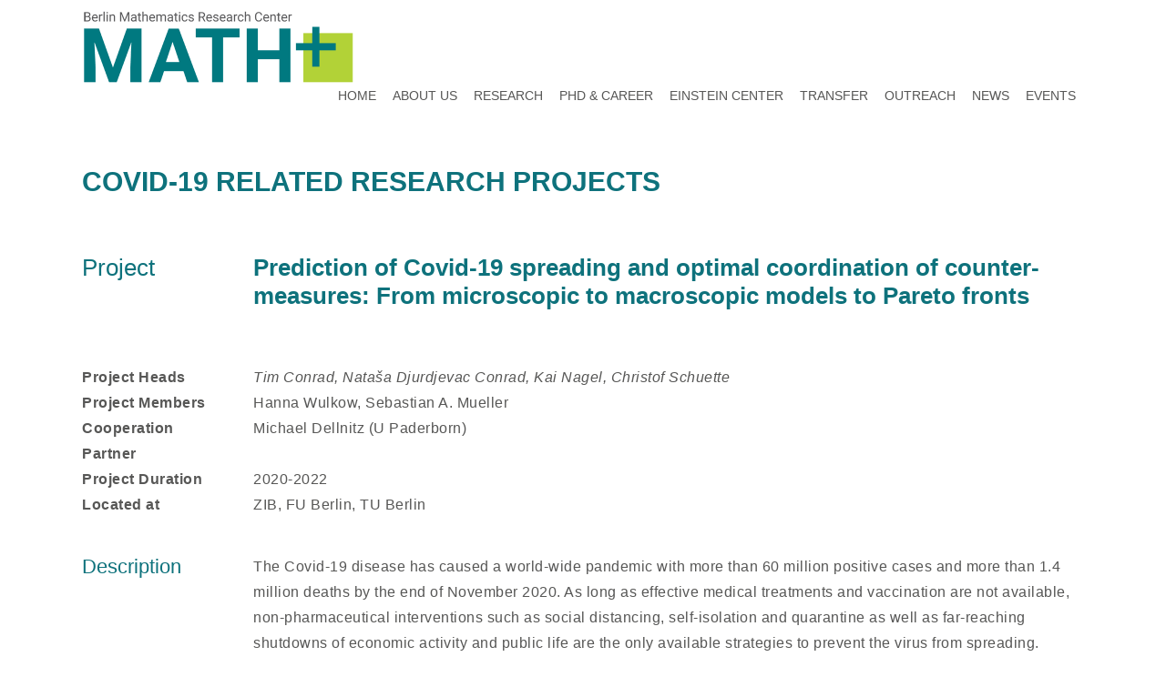

--- FILE ---
content_type: text/html; charset=UTF-8
request_url: https://mathplus.de/news/covid-19-related-research/prediction-spreading-counter-measures/
body_size: 12195
content:
<!DOCTYPE html>
<html lang="en-US">
<head>
	<meta charset="UTF-8"/>
	
	<link rel="profile" href="http://gmpg.org/xfn/11"/>
		
				<meta name=viewport content="width=device-width,initial-scale=1,user-scalable=no">
					
						
				
	<title>Prediction of Covid-19 spreading and optimal coordination of counter-measures &#8211; MATH+</title>
<meta name='robots' content='max-image-preview:large' />
	<style>img:is([sizes="auto" i], [sizes^="auto," i]) { contain-intrinsic-size: 3000px 1500px }</style>
	<link rel="alternate" hreflang="en" href="https://mathplus.de/news/covid-19-related-research/prediction-spreading-counter-measures/" />
<link rel="alternate" hreflang="x-default" href="https://mathplus.de/news/covid-19-related-research/prediction-spreading-counter-measures/" />
<meta name="dlm-version" content="5.0.15"><link rel="alternate" type="application/rss+xml" title="MATH+ &raquo; Feed" href="https://mathplus.de/feed/" />
<link rel="alternate" type="application/rss+xml" title="MATH+ &raquo; Comments Feed" href="https://mathplus.de/comments/feed/" />
<style id='classic-theme-styles-inline-css' type='text/css'>
/*! This file is auto-generated */
.wp-block-button__link{color:#fff;background-color:#32373c;border-radius:9999px;box-shadow:none;text-decoration:none;padding:calc(.667em + 2px) calc(1.333em + 2px);font-size:1.125em}.wp-block-file__button{background:#32373c;color:#fff;text-decoration:none}
</style>
<style id='ghostkit-typography-inline-css' type='text/css'>
 
</style>
<style id='global-styles-inline-css' type='text/css'>
:root{--wp--preset--aspect-ratio--square: 1;--wp--preset--aspect-ratio--4-3: 4/3;--wp--preset--aspect-ratio--3-4: 3/4;--wp--preset--aspect-ratio--3-2: 3/2;--wp--preset--aspect-ratio--2-3: 2/3;--wp--preset--aspect-ratio--16-9: 16/9;--wp--preset--aspect-ratio--9-16: 9/16;--wp--preset--color--black: #000000;--wp--preset--color--cyan-bluish-gray: #abb8c3;--wp--preset--color--white: #ffffff;--wp--preset--color--pale-pink: #f78da7;--wp--preset--color--vivid-red: #cf2e2e;--wp--preset--color--luminous-vivid-orange: #ff6900;--wp--preset--color--luminous-vivid-amber: #fcb900;--wp--preset--color--light-green-cyan: #7bdcb5;--wp--preset--color--vivid-green-cyan: #00d084;--wp--preset--color--pale-cyan-blue: #8ed1fc;--wp--preset--color--vivid-cyan-blue: #0693e3;--wp--preset--color--vivid-purple: #9b51e0;--wp--preset--gradient--vivid-cyan-blue-to-vivid-purple: linear-gradient(135deg,rgba(6,147,227,1) 0%,rgb(155,81,224) 100%);--wp--preset--gradient--light-green-cyan-to-vivid-green-cyan: linear-gradient(135deg,rgb(122,220,180) 0%,rgb(0,208,130) 100%);--wp--preset--gradient--luminous-vivid-amber-to-luminous-vivid-orange: linear-gradient(135deg,rgba(252,185,0,1) 0%,rgba(255,105,0,1) 100%);--wp--preset--gradient--luminous-vivid-orange-to-vivid-red: linear-gradient(135deg,rgba(255,105,0,1) 0%,rgb(207,46,46) 100%);--wp--preset--gradient--very-light-gray-to-cyan-bluish-gray: linear-gradient(135deg,rgb(238,238,238) 0%,rgb(169,184,195) 100%);--wp--preset--gradient--cool-to-warm-spectrum: linear-gradient(135deg,rgb(74,234,220) 0%,rgb(151,120,209) 20%,rgb(207,42,186) 40%,rgb(238,44,130) 60%,rgb(251,105,98) 80%,rgb(254,248,76) 100%);--wp--preset--gradient--blush-light-purple: linear-gradient(135deg,rgb(255,206,236) 0%,rgb(152,150,240) 100%);--wp--preset--gradient--blush-bordeaux: linear-gradient(135deg,rgb(254,205,165) 0%,rgb(254,45,45) 50%,rgb(107,0,62) 100%);--wp--preset--gradient--luminous-dusk: linear-gradient(135deg,rgb(255,203,112) 0%,rgb(199,81,192) 50%,rgb(65,88,208) 100%);--wp--preset--gradient--pale-ocean: linear-gradient(135deg,rgb(255,245,203) 0%,rgb(182,227,212) 50%,rgb(51,167,181) 100%);--wp--preset--gradient--electric-grass: linear-gradient(135deg,rgb(202,248,128) 0%,rgb(113,206,126) 100%);--wp--preset--gradient--midnight: linear-gradient(135deg,rgb(2,3,129) 0%,rgb(40,116,252) 100%);--wp--preset--font-size--small: 13px;--wp--preset--font-size--medium: 20px;--wp--preset--font-size--large: 36px;--wp--preset--font-size--x-large: 42px;--wp--preset--spacing--20: 0.44rem;--wp--preset--spacing--30: 0.67rem;--wp--preset--spacing--40: 1rem;--wp--preset--spacing--50: 1.5rem;--wp--preset--spacing--60: 2.25rem;--wp--preset--spacing--70: 3.38rem;--wp--preset--spacing--80: 5.06rem;--wp--preset--shadow--natural: 6px 6px 9px rgba(0, 0, 0, 0.2);--wp--preset--shadow--deep: 12px 12px 50px rgba(0, 0, 0, 0.4);--wp--preset--shadow--sharp: 6px 6px 0px rgba(0, 0, 0, 0.2);--wp--preset--shadow--outlined: 6px 6px 0px -3px rgba(255, 255, 255, 1), 6px 6px rgba(0, 0, 0, 1);--wp--preset--shadow--crisp: 6px 6px 0px rgba(0, 0, 0, 1);}:where(.is-layout-flex){gap: 0.5em;}:where(.is-layout-grid){gap: 0.5em;}body .is-layout-flex{display: flex;}.is-layout-flex{flex-wrap: wrap;align-items: center;}.is-layout-flex > :is(*, div){margin: 0;}body .is-layout-grid{display: grid;}.is-layout-grid > :is(*, div){margin: 0;}:where(.wp-block-columns.is-layout-flex){gap: 2em;}:where(.wp-block-columns.is-layout-grid){gap: 2em;}:where(.wp-block-post-template.is-layout-flex){gap: 1.25em;}:where(.wp-block-post-template.is-layout-grid){gap: 1.25em;}.has-black-color{color: var(--wp--preset--color--black) !important;}.has-cyan-bluish-gray-color{color: var(--wp--preset--color--cyan-bluish-gray) !important;}.has-white-color{color: var(--wp--preset--color--white) !important;}.has-pale-pink-color{color: var(--wp--preset--color--pale-pink) !important;}.has-vivid-red-color{color: var(--wp--preset--color--vivid-red) !important;}.has-luminous-vivid-orange-color{color: var(--wp--preset--color--luminous-vivid-orange) !important;}.has-luminous-vivid-amber-color{color: var(--wp--preset--color--luminous-vivid-amber) !important;}.has-light-green-cyan-color{color: var(--wp--preset--color--light-green-cyan) !important;}.has-vivid-green-cyan-color{color: var(--wp--preset--color--vivid-green-cyan) !important;}.has-pale-cyan-blue-color{color: var(--wp--preset--color--pale-cyan-blue) !important;}.has-vivid-cyan-blue-color{color: var(--wp--preset--color--vivid-cyan-blue) !important;}.has-vivid-purple-color{color: var(--wp--preset--color--vivid-purple) !important;}.has-black-background-color{background-color: var(--wp--preset--color--black) !important;}.has-cyan-bluish-gray-background-color{background-color: var(--wp--preset--color--cyan-bluish-gray) !important;}.has-white-background-color{background-color: var(--wp--preset--color--white) !important;}.has-pale-pink-background-color{background-color: var(--wp--preset--color--pale-pink) !important;}.has-vivid-red-background-color{background-color: var(--wp--preset--color--vivid-red) !important;}.has-luminous-vivid-orange-background-color{background-color: var(--wp--preset--color--luminous-vivid-orange) !important;}.has-luminous-vivid-amber-background-color{background-color: var(--wp--preset--color--luminous-vivid-amber) !important;}.has-light-green-cyan-background-color{background-color: var(--wp--preset--color--light-green-cyan) !important;}.has-vivid-green-cyan-background-color{background-color: var(--wp--preset--color--vivid-green-cyan) !important;}.has-pale-cyan-blue-background-color{background-color: var(--wp--preset--color--pale-cyan-blue) !important;}.has-vivid-cyan-blue-background-color{background-color: var(--wp--preset--color--vivid-cyan-blue) !important;}.has-vivid-purple-background-color{background-color: var(--wp--preset--color--vivid-purple) !important;}.has-black-border-color{border-color: var(--wp--preset--color--black) !important;}.has-cyan-bluish-gray-border-color{border-color: var(--wp--preset--color--cyan-bluish-gray) !important;}.has-white-border-color{border-color: var(--wp--preset--color--white) !important;}.has-pale-pink-border-color{border-color: var(--wp--preset--color--pale-pink) !important;}.has-vivid-red-border-color{border-color: var(--wp--preset--color--vivid-red) !important;}.has-luminous-vivid-orange-border-color{border-color: var(--wp--preset--color--luminous-vivid-orange) !important;}.has-luminous-vivid-amber-border-color{border-color: var(--wp--preset--color--luminous-vivid-amber) !important;}.has-light-green-cyan-border-color{border-color: var(--wp--preset--color--light-green-cyan) !important;}.has-vivid-green-cyan-border-color{border-color: var(--wp--preset--color--vivid-green-cyan) !important;}.has-pale-cyan-blue-border-color{border-color: var(--wp--preset--color--pale-cyan-blue) !important;}.has-vivid-cyan-blue-border-color{border-color: var(--wp--preset--color--vivid-cyan-blue) !important;}.has-vivid-purple-border-color{border-color: var(--wp--preset--color--vivid-purple) !important;}.has-vivid-cyan-blue-to-vivid-purple-gradient-background{background: var(--wp--preset--gradient--vivid-cyan-blue-to-vivid-purple) !important;}.has-light-green-cyan-to-vivid-green-cyan-gradient-background{background: var(--wp--preset--gradient--light-green-cyan-to-vivid-green-cyan) !important;}.has-luminous-vivid-amber-to-luminous-vivid-orange-gradient-background{background: var(--wp--preset--gradient--luminous-vivid-amber-to-luminous-vivid-orange) !important;}.has-luminous-vivid-orange-to-vivid-red-gradient-background{background: var(--wp--preset--gradient--luminous-vivid-orange-to-vivid-red) !important;}.has-very-light-gray-to-cyan-bluish-gray-gradient-background{background: var(--wp--preset--gradient--very-light-gray-to-cyan-bluish-gray) !important;}.has-cool-to-warm-spectrum-gradient-background{background: var(--wp--preset--gradient--cool-to-warm-spectrum) !important;}.has-blush-light-purple-gradient-background{background: var(--wp--preset--gradient--blush-light-purple) !important;}.has-blush-bordeaux-gradient-background{background: var(--wp--preset--gradient--blush-bordeaux) !important;}.has-luminous-dusk-gradient-background{background: var(--wp--preset--gradient--luminous-dusk) !important;}.has-pale-ocean-gradient-background{background: var(--wp--preset--gradient--pale-ocean) !important;}.has-electric-grass-gradient-background{background: var(--wp--preset--gradient--electric-grass) !important;}.has-midnight-gradient-background{background: var(--wp--preset--gradient--midnight) !important;}.has-small-font-size{font-size: var(--wp--preset--font-size--small) !important;}.has-medium-font-size{font-size: var(--wp--preset--font-size--medium) !important;}.has-large-font-size{font-size: var(--wp--preset--font-size--large) !important;}.has-x-large-font-size{font-size: var(--wp--preset--font-size--x-large) !important;}
:where(.wp-block-post-template.is-layout-flex){gap: 1.25em;}:where(.wp-block-post-template.is-layout-grid){gap: 1.25em;}
:where(.wp-block-columns.is-layout-flex){gap: 2em;}:where(.wp-block-columns.is-layout-grid){gap: 2em;}
:root :where(.wp-block-pullquote){font-size: 1.5em;line-height: 1.6;}
</style>
<style id='ghostkit-global-custom-css-inline-css' type='text/css'>


/*Start: Form Math Job Offer*/
.main-container {
  display: flex;
  flex-direction: column;
  align-items: center;
  justify-content: center;
}

.form-container {
  display: flex;
  flex-direction: column;
  align-items: center;
  justify-content: space-evenly;
  align-items: center;
}

.form-container > div {
  margin-top: 12px;
  margin-bottom: 12px;
}

.form-item {
  display: flex;
  justify-content: space-between;
  align-items: center;
  width: 500px;
}

.form-item-duration{
  display: flex;
  flex-direction: column;
  justify-content: space-between;
  align-items: center;
}

.form-item-duration > div {
  margin: 2.5px;
}

.form-item_select {
  width: auto;
  height: auto;
  text-align-last: center;
  outline: none;
  border: 2px solid var(--bms-gray);
  border-radius: 12px;
  cursor: pointer;
}

.form-item_text, 
.form-item_date, 
.form-item_number,
.form-item_email,
.form-item_url {
  width: 160px !important;
  height: auto !important;
  outline: none !important;
  border: 2px solid var(--bms-gray) !important;
  border-radius: 12px !important;
  padding: 7px !important;
}

.form-item_submit {
  width: auto !important;
  height: auto !important;
  font-size: 0.8em;
  font-weight: 600;
  border-radius: 3px;
  color: white;
  background-color: #00727c;
  border: none;
  border-width: 1px 1px 1px 1px;
  padding: 8px 12px;
  text-align: center;
  vertical-align: middle;
  text-transform: uppercase;
  cursor: pointer;
  font-family: inherit;
}

.form-item_select:hover,
.form-item_text:hover, 
.form-item_date:hover, 
.form-item_number:hover, 
.form-item_url:hover {
  border: 2px solid var(--bms-green) !important;
}
/*End Form Math Job Offer*/

.pub_offer-container {
  border: 1px solid red;
}

.pub_offer-item {
  margin-top: 20px;
  margin-bottom: 20px;
}

.pub_offer-container .pub_offer-item:first-child{
    display: flex;
    flex-direction: row;
}

.pub_offer-item p{
  margin-bottom: 0px;
}

.pub_position {
  color: var(--bms-blue);
}
.pub_limited-until {
  text-decoration: underline;
}

.pub_position:hover {
  color: var(--bms-green);
}

.pub_deadline{
    font-weight: bold;
    color: red;
}

/*Accordion*/
.c-accordion__title::after {
  color: #bed600;
  font-weight: 900;
}
</style>
<link rel='stylesheet' id='beeteam_google_fonts-css' href='https://mathplus.de/wp-content/uploads/fonts/55e7e1d94a8c1cb59769dba80545d812/font.css?v=1751008250' type='text/css' media='all' />
<link rel='stylesheet' id='wpo_min-header-1-css' href='https://mathplus.de/wp-content/cache/wpo-minify/1762335597/assets/wpo-minify-header-98783d9a.min.css' type='text/css' media='all' />
<link rel='stylesheet' id='stockholm-google-fonts-css' href='https://mathplus.de/wp-content/uploads/fonts/4df3e46ee20aba694fc06d080404f130/font.css?v=1751008235' type='text/css' media='all' />
<link rel='stylesheet' id='wpo_min-header-3-css' href='https://mathplus.de/wp-content/cache/wpo-minify/1762335597/assets/wpo-minify-header-c64aa883.min.css' type='text/css' media='all' />
<script type="text/javascript" id="ghostkit-global-custom-js-head-js-after">
/* <![CDATA[ */
var optPerson;
var optKlasse;
function checkOptions(select) {
  optPerson = document.getElementById('optPerson');
  optKlasse = document.getElementById('optKlasse');
  if(select.options[select.selectedIndex].value == "Person"){
    optPerson.style.display = 'block';
  }else{
    optPerson.style.display = 'none';
  }
  
  if (select.options[select.selectedIndex].value == "Schulklasse") {
    optKlasse.style.display = 'block';
  }
  else {
    optKlasse.style.display = 'none';
  }
}

var statMitglied
var statAlumni
var statJournal
var statMath
var statOffen
function checkStatus(select){
  statMitglied = document.getElementById('statMitglied');
  statAlumni = document.getElementById('statAlumni');
  statJournal = document.getElementById('statJournal');
  statMath = document.getElementById('statMath');
  statOffen = document.getElementById('statOffen');
  
  if(select.options[select.selectedIndex].value == "MATH+ Mitglieder"){
    statMitglied.style.display = 'block';
  }else{
    statMitglied.style.display = 'none';
  }
  
  if(select.options[select.selectedIndex].value == "BMS Alumni"){
    statAlumni.style.display = 'block';
  }else{
    statAlumni.style.display = 'none';
  }
  
  if(select.options[select.selectedIndex].value == "JournalistInnen"){
    statJournal.style.display = 'block';
  }else{
    statJournal.style.display = 'none';
  }
  
  if(select.options[select.selectedIndex].value == "Mathematicians"){
    statMath.style.display = 'block';
  }else{
    statMath.style.display = 'none';
  }
  
  if(select.options[select.selectedIndex].value == "interessierte Öffentlichkeit"){
    statOffen.style.display = 'block';
  }else{
    statOffen.style.display = 'none';
  }
}

/*Selbstlernkurs zum Forschungsdatenmanagement*/
function ShowCheckboxDiv (NumberOfBoxes) {
    for (x=1;x<=NumberOfBoxes;x++) {
        CheckThisBox = "BoxName" + x;
        BoxDiv = "BoxName" + x +'Div';
    if (document.getElementById(CheckThisBox).checked) {
        document.getElementById(BoxDiv).style.display = "block";
        }
    else {
        document.getElementById(BoxDiv).style.display = "none";
        }
    }
    return false;
}
/* ]]> */
</script>
<script type="text/javascript" id="wpo_min-header-0-js-extra">
/* <![CDATA[ */
var LS_Meta = {"v":"7.12.3","fixGSAP":"1"};
/* ]]> */
</script>
<script type="text/javascript" src="https://mathplus.de/wp-content/cache/wpo-minify/1762335597/assets/wpo-minify-header-6bf55d1f.min.js" id="wpo_min-header-0-js"></script>
<script></script><meta name="generator" content="Powered by LayerSlider 7.12.3 - Build Heros, Sliders, and Popups. Create Animations and Beautiful, Rich Web Content as Easy as Never Before on WordPress." />
<!-- LayerSlider updates and docs at: https://layerslider.com -->
<link rel="EditURI" type="application/rsd+xml" title="RSD" href="https://mathplus.de/xmlrpc.php?rsd" />
<meta name="generator" content="WordPress 6.8.1" />
<link rel="canonical" href="https://mathplus.de/news/covid-19-related-research/prediction-spreading-counter-measures/" />
<link rel='shortlink' href='https://mathplus.de/?p=4359' />
<link rel="alternate" title="oEmbed (JSON)" type="application/json+oembed" href="https://mathplus.de/wp-json/oembed/1.0/embed?url=https%3A%2F%2Fmathplus.de%2Fnews%2Fcovid-19-related-research%2Fprediction-spreading-counter-measures%2F" />
<link rel="alternate" title="oEmbed (XML)" type="text/xml+oembed" href="https://mathplus.de/wp-json/oembed/1.0/embed?url=https%3A%2F%2Fmathplus.de%2Fnews%2Fcovid-19-related-research%2Fprediction-spreading-counter-measures%2F&#038;format=xml" />
<meta name="generator" content="WPML ver:4.6.14 stt:1,3;" />

<!-- teachPress -->
<script type="text/javascript" src="https://mathplus.de/wp-content/plugins/teachpress/js/frontend.js?ver=9.0.6"></script>
<link type="text/css" href="https://mathplus.de/wp-content/plugins/teachpress/styles/teachpress_front.css?ver=9.0.6" rel="stylesheet" />
<!-- END teachPress -->
		<style type="text/css">
			.um_request_name {
				display: none !important;
			}
		</style>
			<style type="text/css">
			.ghostkit-effects-enabled .ghostkit-effects-reveal {
				pointer-events: none;
				visibility: hidden;
			}
		</style>
		<script>
			if (!window.matchMedia('(prefers-reduced-motion: reduce)').matches) {
				document.documentElement.classList.add(
					'ghostkit-effects-enabled'
				);
			}
		</script>
		<meta name="generator" content="Powered by WPBakery Page Builder - drag and drop page builder for WordPress."/>
<link rel="icon" href="https://mathplus.de/wp-content/uploads/2019/06/MATHPLUS-Favicon.png" sizes="32x32" />
<link rel="icon" href="https://mathplus.de/wp-content/uploads/2019/06/MATHPLUS-Favicon.png" sizes="192x192" />
<link rel="apple-touch-icon" href="https://mathplus.de/wp-content/uploads/2019/06/MATHPLUS-Favicon.png" />
<meta name="msapplication-TileImage" content="https://mathplus.de/wp-content/uploads/2019/06/MATHPLUS-Favicon.png" />
		<style type="text/css" id="wp-custom-css">
			:root {
  --bms-blue: #00727d;
  --bms-green: #bed600;
  --bms-gray: #575756;
}

a.anchor {
	display: block;
	position: relative;
	top: -105px;
	visibility: hidden;
}

h1 a:hover {color: #b4d030;}
h2 a:hover {color: #b4d030;}
h3 a:hover {color: #b4d030;}
h4 a:hover {color: #b4d030;}


body, p, h1, h2, h3, h4, h5 {
    font-family:  sans-serif !important;
}

.fa {
	font-family: "FontAwesome" !important
}

.ls-bottom-slidebuttons a {
	background-color: #c0c0c0 !important;
	opacity: 0.5;
}

.ls-bottom-slidebuttons a.ls-nav-active {
	background-color: #c0c0c0 !important;
	opacity: 1;
}

/*Start: Form Math Job Offer*/


.main-container {
  display: flex;
  flex-direction: column;
  align-items: center;
  justify-content: center;
}

.form-container {
  display: flex;
  flex-direction: column;
  align-items: center;
  justify-content: space-evenly;
  align-items: center;
}

.form-container > div {
  margin-top: 12px;
  margin-bottom: 12px;
}

.form-item {
  display: flex;
  justify-content: space-between;
  align-items: center;
  width: 500px;
}

.form-item-duration{
  display: flex;
  flex-direction: column;
  justify-content: space-between;
  align-items: center;
}

.form-item-duration > div {
  margin: 2.5px;
}
.form-item_select {
  width: 180px !important;
  height: auto !important;
  text-align-last: center !important;
  outline: none !important;
  border: 2px solid var(--bms-gray) !important;
  border-radius: 12px !important;
  cursor: pointer !important;
	background-color: white;
	padding: 7px;
}

.form-item_text, 
.form-item_date, 
.form-item_number,
.form-item_email,
.form-item_url {
  width: 160px !important;
  height: auto !important;
  outline: none !important;
  border: 2px solid var(--bms-gray) !important;
  border-radius: 12px !important;
  padding: 7px !important;
}

.form-item_submit {
  width: auto !important;
  height: auto !important;
  font-size: 0.8em;
  font-weight: 600;
  border-radius: 3px;
  color: white;
  background-color: #00727c;
  border: none;
  border-width: 1px 1px 1px 1px;
  padding: 8px 12px;
  text-align: center;
  vertical-align: middle;
  text-transform: uppercase;
  cursor: pointer;
  font-family: inherit;
}

.form-item_select:hover,
.form-item_text:hover, 
.form-item_date:hover, 
.form-item_number:hover, 
.form-item_url:hover {
  border: 2px solid var(--bms-green) !important;
}
/*End Form Math Job Offer*/

.pub_offer-container {
  border: 1px solid red;
}

.pub_offer-item {
  margin-top: 20px;
  margin-bottom: 20px;
}

.pub_offer-container .pub_offer-item:first-child{
    display: flex;
    flex-direction: row;
}

.pub_offer-item p{
  margin-bottom: 0px;
}

.pub_position {
  color: var(--bms-blue);
}
.pub_limited-until {
  text-decoration: underline;
}

.pub_position:hover {
  color: var(--bms-green);
}

.pub_deadline{
    font-weight: bold;
    color: red;
}

/* Dropdown in text */
.dropdown {
  display: inline-block;
  position: relative;
	top: -2px;
	vertical-align: top;
}


.dropdown-content {
  display: none;
  position: relative;
  top: 100%;
  left: 0;
  z-index: 1;
  width: 100%;
  height: auto;
  margin-bottom: 10px;
  background-color: #f9f9f9;
}

.dropdown.active .dropdown-content {
  display: block;
}

.wp-caption-text {
  font-size: 14px;
}

#slb_viewer_wrap .slb_theme_slb_default .slb_data_title, #slb_viewer_wrap .slb_theme_slb_default .slb_group_status {
  font-family: 'Roboto', arial, sans-serif !important;
}

#slb_viewer_wrap .slb_theme_slb_baseline * {
  white-space: pre-line !important;
}

.tp_search_button {
	background-color: #0e727c !important;
}

.tp_pub_type {
	background-color: white !important;
	color: #575756 !important;
	border: 1px solid !important;
	border-color: #0e727c !important;
}		</style>
		<noscript><style> .wpb_animate_when_almost_visible { opacity: 1; }</style></noscript></head>
<body class="wp-singular page-template page-template-full_width page-template-full_width-php page page-id-4359 page-child parent-pageid-2608 wp-theme-stockholm wp-child-theme-stockholm-child stockholm-core-2.4.5 user-registration-page user-registration-account select-child-theme-ver-1.1 select-theme-ver-9.12 side_area_uncovered smooth_scroll  qode_menu_ qode-wpml-enabled wpb-js-composer js-comp-ver-7.9 vc_responsive">
		<div class="wrapper">
		<div class="wrapper_inner">
						<a id='back_to_top' href='#'>
				<span class="fa-stack">
					<i class="fa fa-angle-up"></i>				</span>
			</a>
				<header class="page_header scrolled_not_transparent  stick">
				
		<div class="header_inner clearfix">
						
			<div class="header_top_bottom_holder">
								
				<div class="header_bottom clearfix" style="background-color:rgba(255, 255, 255, 1);">
										<div class="container">
						<div class="container_inner clearfix" >
																					<div class="header_inner_left">
																	<div class="mobile_menu_button"><span><i class="fa fa-bars"></i></span></div>
								<div class="logo_wrapper">
									<div class="q_logo">
										<a href="https://mathplus.de/">
	<img class="normal" src="https://mathplus.de/wp-content/uploads/2019/06/MATHPLUS-Logo-retina.png" alt="Logo"/>
<img class="light" src="https://mathplus.de/wp-content/uploads/2019/06/MATHPLUS-Logo-retina.png" alt="Logo"/>
<img class="dark" src="https://mathplus.de/wp-content/uploads/2019/06/MATHPLUS-Logo-retina.png" alt="Logo"/>
	
	<img class="sticky" src="https://mathplus.de/wp-content/uploads/2019/07/MATHPLUS-Logo-sticky-retina.png" alt="Logo"/>
	
	</a>									</div>
																	</div>
																
                                							</div>
																																							<div class="header_inner_right">
										<div class="side_menu_button_wrapper right">
																																	<div class="side_menu_button">
																																															</div>
										</div>
									</div>
																                                                                    <nav class="main_menu drop_down   right">
                                        <ul id="menu-default-en" class=""><li id="nav-menu-item-30" class="menu-item menu-item-type-post_type menu-item-object-page menu-item-home  narrow"><a href="https://mathplus.de/" class=""><i class="menu_icon fa blank"></i><span class="menu-text">Home</span><span class="plus"></span></a></li>
<li id="nav-menu-item-29" class="menu-item menu-item-type-post_type menu-item-object-page menu-item-has-children  has_sub narrow"><a href="https://mathplus.de/about-us/" class=""><i class="menu_icon fa blank"></i><span class="menu-text">About us</span><span class="plus"></span></a>
<div class="second"><div class="inner"><ul>
	<li id="nav-menu-item-277" class="menu-item menu-item-type-post_type menu-item-object-page "><a href="https://mathplus.de/about-us/mathplus-board/" class=""><i class="menu_icon fa blank"></i><span class="menu-text">MATH+ Boards</span><span class="plus"></span></a></li>
	<li id="nav-menu-item-279" class="menu-item menu-item-type-post_type menu-item-object-page "><a href="https://mathplus.de/about-us/committees/" class=""><i class="menu_icon fa blank"></i><span class="menu-text">Committees</span><span class="plus"></span></a></li>
	<li id="nav-menu-item-280" class="menu-item menu-item-type-post_type menu-item-object-page "><a href="https://mathplus.de/about-us/activity-groups/" class=""><i class="menu_icon fa blank"></i><span class="menu-text">Activity Groups</span><span class="plus"></span></a></li>
	<li id="nav-menu-item-10141" class="menu-item menu-item-type-post_type menu-item-object-page "><a href="https://mathplus.de/about-us/members/" class=""><i class="menu_icon fa blank"></i><span class="menu-text">Members</span><span class="plus"></span></a></li>
	<li id="nav-menu-item-278" class="menu-item menu-item-type-post_type menu-item-object-page "><a href="https://mathplus.de/about-us/office/" class=""><i class="menu_icon fa blank"></i><span class="menu-text">Office</span><span class="plus"></span></a></li>
	<li id="nav-menu-item-3292" class="menu-item menu-item-type-post_type menu-item-object-page "><a href="https://mathplus.de/about-us/berlin-mathematics/" class=""><i class="menu_icon fa blank"></i><span class="menu-text">Berlin Mathematics</span><span class="plus"></span></a></li>
	<li id="nav-menu-item-3973" class="menu-item menu-item-type-post_type menu-item-object-page "><a href="https://mathplus.de/about-us/equity-diversity/" class=""><i class="menu_icon fa blank"></i><span class="menu-text">Equity and Diversity</span><span class="plus"></span></a></li>
	<li id="nav-menu-item-16211" class="menu-item menu-item-type-post_type menu-item-object-page "><a href="https://mathplus.de/about-us/history/" class=""><i class="menu_icon fa blank"></i><span class="menu-text">History</span><span class="plus"></span></a></li>
</ul></div></div>
</li>
<li id="nav-menu-item-182" class="menu-item menu-item-type-post_type menu-item-object-page menu-item-has-children  has_sub narrow"><a href="https://mathplus.de/research-2/" class=""><i class="menu_icon fa blank"></i><span class="menu-text">Research</span><span class="plus"></span></a>
<div class="second"><div class="inner"><ul>
	<li id="nav-menu-item-199" class="menu-item menu-item-type-post_type menu-item-object-page "><a href="https://mathplus.de/research-2/application-areas/" class=""><i class="menu_icon fa blank"></i><span class="menu-text">Application Areas</span><span class="plus"></span></a></li>
	<li id="nav-menu-item-198" class="menu-item menu-item-type-post_type menu-item-object-page "><a href="https://mathplus.de/research-2/emerging-fields/" class=""><i class="menu_icon fa blank"></i><span class="menu-text">Emerging Fields</span><span class="plus"></span></a></li>
	<li id="nav-menu-item-18286" class="menu-item menu-item-type-post_type menu-item-object-page "><a href="https://mathplus.de/research-2/mathplus-as-a-research-object/" class=""><i class="menu_icon fa blank"></i><span class="menu-text">MATH+ as a research object</span><span class="plus"></span></a></li>
	<li id="nav-menu-item-16422" class="menu-item menu-item-type-post_type menu-item-object-page "><a href="https://mathplus.de/research-2/distinguished-fellowship-program/" class=""><i class="menu_icon fa blank"></i><span class="menu-text">Distinguished Fellows</span><span class="plus"></span></a></li>
	<li id="nav-menu-item-5782" class="menu-item menu-item-type-post_type menu-item-object-page "><a href="https://mathplus.de/research-2/spotlight/" class=""><i class="menu_icon fa blank"></i><span class="menu-text">Spotlight</span><span class="plus"></span></a></li>
	<li id="nav-menu-item-7634" class="menu-item menu-item-type-post_type menu-item-object-page "><a href="https://mathplus.de/research-2/visiting-scholars/" class=""><i class="menu_icon fa blank"></i><span class="menu-text">Visiting Scholars</span><span class="plus"></span></a></li>
	<li id="nav-menu-item-12565" class="menu-item menu-item-type-post_type menu-item-object-page "><a href="https://mathplus.de/research-2/research-services/" class=""><i class="menu_icon fa blank"></i><span class="menu-text">Research Data Management</span><span class="plus"></span></a></li>
	<li id="nav-menu-item-8453" class="menu-item menu-item-type-custom menu-item-object-custom "><a href="https://mathplus.de/news/covid-19-related-research/" class=""><i class="menu_icon fa blank"></i><span class="menu-text">Covid-19 Research</span><span class="plus"></span></a></li>
	<li id="nav-menu-item-2136" class="menu-item menu-item-type-post_type menu-item-object-page "><a href="https://mathplus.de/research-2/research-archive/" class=""><i class="menu_icon fa blank"></i><span class="menu-text">Research Archive</span><span class="plus"></span></a></li>
</ul></div></div>
</li>
<li id="nav-menu-item-218" class="menu-item menu-item-type-post_type menu-item-object-page menu-item-has-children  has_sub narrow"><a href="https://mathplus.de/early-career-researchers/" class=""><i class="menu_icon fa blank"></i><span class="menu-text">PhD &#038; Career</span><span class="plus"></span></a>
<div class="second"><div class="inner"><ul>
	<li id="nav-menu-item-5763" class="menu-item menu-item-type-post_type menu-item-object-page "><a href="https://mathplus.de/early-career-researchers/bms/" class=""><i class="menu_icon fa blank"></i><span class="menu-text">Berlin Mathematical School</span><span class="plus"></span></a></li>
	<li id="nav-menu-item-5764" class="menu-item menu-item-type-post_type menu-item-object-page "><a href="https://mathplus.de/early-career-researchers/postdoctoral-program/" class=""><i class="menu_icon fa blank"></i><span class="menu-text">MATH+ Postdoctoral Program</span><span class="plus"></span></a></li>
	<li id="nav-menu-item-5765" class="menu-item menu-item-type-post_type menu-item-object-page "><a href="https://mathplus.de/early-career-researchers/independent-junior-research-groups/" class=""><i class="menu_icon fa blank"></i><span class="menu-text">Independent Junior Research Groups</span><span class="plus"></span></a></li>
	<li id="nav-menu-item-8414" class="menu-item menu-item-type-post_type menu-item-object-page "><a href="https://mathplus.de/about-us/equity-diversity/hanna-neumann-fellowships/" class=""><i class="menu_icon fa blank"></i><span class="menu-text">Hanna Neumann Fellowships</span><span class="plus"></span></a></li>
	<li id="nav-menu-item-12366" class="menu-item menu-item-type-custom menu-item-object-custom "><a target="_blank" href="https://www.math-berlin.de/academics/yam-fellowship-program" class=""><i class="menu_icon fa blank"></i><span class="menu-text">YAM Fellowship Program</span><span class="plus"></span></a></li>
</ul></div></div>
</li>
<li id="nav-menu-item-28" class="menu-item menu-item-type-post_type menu-item-object-page  narrow"><a href="https://mathplus.de/topic-development-lab/" class=""><i class="menu_icon fa blank"></i><span class="menu-text">Einstein Center</span><span class="plus"></span></a></li>
<li id="nav-menu-item-212" class="menu-item menu-item-type-post_type menu-item-object-page  narrow"><a href="https://mathplus.de/transfer/" class=""><i class="menu_icon fa blank"></i><span class="menu-text">Transfer</span><span class="plus"></span></a></li>
<li id="nav-menu-item-26" class="menu-item menu-item-type-post_type menu-item-object-page menu-item-has-children  has_sub narrow"><a href="https://mathplus.de/outreach/" class=""><i class="menu_icon fa blank"></i><span class="menu-text">Outreach</span><span class="plus"></span></a>
<div class="second"><div class="inner"><ul>
	<li id="nav-menu-item-206" class="menu-item menu-item-type-post_type menu-item-object-page "><a href="https://mathplus.de/outreach/press/" class=""><i class="menu_icon fa blank"></i><span class="menu-text">Press</span><span class="plus"></span></a></li>
	<li id="nav-menu-item-849" class="menu-item menu-item-type-post_type menu-item-object-page "><a href="https://mathplus.de/outreach/outreach-events/" class=""><i class="menu_icon fa blank"></i><span class="menu-text">Outreach events</span><span class="plus"></span></a></li>
	<li id="nav-menu-item-245" class="menu-item menu-item-type-post_type menu-item-object-page "><a href="https://mathplus.de/outreach/school-activities/" class=""><i class="menu_icon fa blank"></i><span class="menu-text">School activities</span><span class="plus"></span></a></li>
	<li id="nav-menu-item-7356" class="menu-item menu-item-type-post_type menu-item-object-page "><a href="https://mathplus.de/outreach/schooldecisiontheatrelab/" class=""><i class="menu_icon fa blank"></i><span class="menu-text">School@DecisionTheatreLab</span><span class="plus"></span></a></li>
	<li id="nav-menu-item-244" class="menu-item menu-item-type-post_type menu-item-object-page "><a href="https://mathplus.de/outreach/math-calendar/" class=""><i class="menu_icon fa blank"></i><span class="menu-text">MATH+ Advent Calendar</span><span class="plus"></span></a></li>
</ul></div></div>
</li>
<li id="nav-menu-item-250" class="menu-item menu-item-type-post_type menu-item-object-page current-page-ancestor menu-item-has-children  has_sub narrow"><a href="https://mathplus.de/news/" class=""><i class="menu_icon fa blank"></i><span class="menu-text">News</span><span class="plus"></span></a>
<div class="second"><div class="inner"><ul>
	<li id="nav-menu-item-4197" class="menu-item menu-item-type-post_type menu-item-object-page "><a href="https://mathplus.de/news/jobsmath/" class=""><i class="menu_icon fa blank"></i><span class="menu-text">Jobs@MATH+</span><span class="plus"></span></a></li>
	<li id="nav-menu-item-9323" class="menu-item menu-item-type-post_type menu-item-object-page "><a href="https://mathplus.de/news/jobs-math-berlin/" class=""><i class="menu_icon fa blank"></i><span class="menu-text">External Jobs</span><span class="plus"></span></a></li>
	<li id="nav-menu-item-2641" class="menu-item menu-item-type-post_type menu-item-object-page current-page-ancestor "><a href="https://mathplus.de/news/covid-19-related-research/" class=""><i class="menu_icon fa blank"></i><span class="menu-text">COVID-19 research</span><span class="plus"></span></a></li>
	<li id="nav-menu-item-2605" class="menu-item menu-item-type-post_type menu-item-object-page "><a href="https://mathplus.de/news/newsletter/" class=""><i class="menu_icon fa blank"></i><span class="menu-text">Newsletter</span><span class="plus"></span></a></li>
</ul></div></div>
</li>
<li id="nav-menu-item-1298" class="menu-item menu-item-type-post_type menu-item-object-page menu-item-has-children  has_sub narrow"><a href="https://mathplus.de/events/" class=""><i class="menu_icon fa blank"></i><span class="menu-text">Events</span><span class="plus"></span></a>
<div class="second"><div class="inner"><ul>
	<li id="nav-menu-item-9541" class="menu-item menu-item-type-post_type menu-item-object-page "><a href="https://mathplus.de/p-np/" class=""><i class="menu_icon fa blank"></i><span class="menu-text">Celebrating Math</span><span class="plus"></span></a></li>
</ul></div></div>
</li>
</ul>                                    </nav>
                                																																							<nav class="mobile_menu">
			<ul id="menu-default-en-1" class=""><li id="mobile-menu-item-30" class="menu-item menu-item-type-post_type menu-item-object-page menu-item-home "><a href="https://mathplus.de/" class=""><span>Home</span></a><span class="mobile_arrow"><i class="fa fa-angle-right"></i><i class="fa fa-angle-down"></i></span></li>
<li id="mobile-menu-item-29" class="menu-item menu-item-type-post_type menu-item-object-page menu-item-has-children  has_sub"><a href="https://mathplus.de/about-us/" class=""><span>About us</span></a><span class="mobile_arrow"><i class="fa fa-angle-right"></i><i class="fa fa-angle-down"></i></span>
<ul class="sub_menu">
	<li id="mobile-menu-item-277" class="menu-item menu-item-type-post_type menu-item-object-page "><a href="https://mathplus.de/about-us/mathplus-board/" class=""><span>MATH+ Boards</span></a><span class="mobile_arrow"><i class="fa fa-angle-right"></i><i class="fa fa-angle-down"></i></span></li>
	<li id="mobile-menu-item-279" class="menu-item menu-item-type-post_type menu-item-object-page "><a href="https://mathplus.de/about-us/committees/" class=""><span>Committees</span></a><span class="mobile_arrow"><i class="fa fa-angle-right"></i><i class="fa fa-angle-down"></i></span></li>
	<li id="mobile-menu-item-280" class="menu-item menu-item-type-post_type menu-item-object-page "><a href="https://mathplus.de/about-us/activity-groups/" class=""><span>Activity Groups</span></a><span class="mobile_arrow"><i class="fa fa-angle-right"></i><i class="fa fa-angle-down"></i></span></li>
	<li id="mobile-menu-item-10141" class="menu-item menu-item-type-post_type menu-item-object-page "><a href="https://mathplus.de/about-us/members/" class=""><span>Members</span></a><span class="mobile_arrow"><i class="fa fa-angle-right"></i><i class="fa fa-angle-down"></i></span></li>
	<li id="mobile-menu-item-278" class="menu-item menu-item-type-post_type menu-item-object-page "><a href="https://mathplus.de/about-us/office/" class=""><span>Office</span></a><span class="mobile_arrow"><i class="fa fa-angle-right"></i><i class="fa fa-angle-down"></i></span></li>
	<li id="mobile-menu-item-3292" class="menu-item menu-item-type-post_type menu-item-object-page "><a href="https://mathplus.de/about-us/berlin-mathematics/" class=""><span>Berlin Mathematics</span></a><span class="mobile_arrow"><i class="fa fa-angle-right"></i><i class="fa fa-angle-down"></i></span></li>
	<li id="mobile-menu-item-3973" class="menu-item menu-item-type-post_type menu-item-object-page "><a href="https://mathplus.de/about-us/equity-diversity/" class=""><span>Equity and Diversity</span></a><span class="mobile_arrow"><i class="fa fa-angle-right"></i><i class="fa fa-angle-down"></i></span></li>
	<li id="mobile-menu-item-16211" class="menu-item menu-item-type-post_type menu-item-object-page "><a href="https://mathplus.de/about-us/history/" class=""><span>History</span></a><span class="mobile_arrow"><i class="fa fa-angle-right"></i><i class="fa fa-angle-down"></i></span></li>
</ul>
</li>
<li id="mobile-menu-item-182" class="menu-item menu-item-type-post_type menu-item-object-page menu-item-has-children  has_sub"><a href="https://mathplus.de/research-2/" class=""><span>Research</span></a><span class="mobile_arrow"><i class="fa fa-angle-right"></i><i class="fa fa-angle-down"></i></span>
<ul class="sub_menu">
	<li id="mobile-menu-item-199" class="menu-item menu-item-type-post_type menu-item-object-page "><a href="https://mathplus.de/research-2/application-areas/" class=""><span>Application Areas</span></a><span class="mobile_arrow"><i class="fa fa-angle-right"></i><i class="fa fa-angle-down"></i></span></li>
	<li id="mobile-menu-item-198" class="menu-item menu-item-type-post_type menu-item-object-page "><a href="https://mathplus.de/research-2/emerging-fields/" class=""><span>Emerging Fields</span></a><span class="mobile_arrow"><i class="fa fa-angle-right"></i><i class="fa fa-angle-down"></i></span></li>
	<li id="mobile-menu-item-18286" class="menu-item menu-item-type-post_type menu-item-object-page "><a href="https://mathplus.de/research-2/mathplus-as-a-research-object/" class=""><span>MATH+ as a research object</span></a><span class="mobile_arrow"><i class="fa fa-angle-right"></i><i class="fa fa-angle-down"></i></span></li>
	<li id="mobile-menu-item-16422" class="menu-item menu-item-type-post_type menu-item-object-page "><a href="https://mathplus.de/research-2/distinguished-fellowship-program/" class=""><span>Distinguished Fellows</span></a><span class="mobile_arrow"><i class="fa fa-angle-right"></i><i class="fa fa-angle-down"></i></span></li>
	<li id="mobile-menu-item-5782" class="menu-item menu-item-type-post_type menu-item-object-page "><a href="https://mathplus.de/research-2/spotlight/" class=""><span>Spotlight</span></a><span class="mobile_arrow"><i class="fa fa-angle-right"></i><i class="fa fa-angle-down"></i></span></li>
	<li id="mobile-menu-item-7634" class="menu-item menu-item-type-post_type menu-item-object-page "><a href="https://mathplus.de/research-2/visiting-scholars/" class=""><span>Visiting Scholars</span></a><span class="mobile_arrow"><i class="fa fa-angle-right"></i><i class="fa fa-angle-down"></i></span></li>
	<li id="mobile-menu-item-12565" class="menu-item menu-item-type-post_type menu-item-object-page "><a href="https://mathplus.de/research-2/research-services/" class=""><span>Research Data Management</span></a><span class="mobile_arrow"><i class="fa fa-angle-right"></i><i class="fa fa-angle-down"></i></span></li>
	<li id="mobile-menu-item-8453" class="menu-item menu-item-type-custom menu-item-object-custom "><a href="https://mathplus.de/news/covid-19-related-research/" class=""><span>Covid-19 Research</span></a><span class="mobile_arrow"><i class="fa fa-angle-right"></i><i class="fa fa-angle-down"></i></span></li>
	<li id="mobile-menu-item-2136" class="menu-item menu-item-type-post_type menu-item-object-page "><a href="https://mathplus.de/research-2/research-archive/" class=""><span>Research Archive</span></a><span class="mobile_arrow"><i class="fa fa-angle-right"></i><i class="fa fa-angle-down"></i></span></li>
</ul>
</li>
<li id="mobile-menu-item-218" class="menu-item menu-item-type-post_type menu-item-object-page menu-item-has-children  has_sub"><a href="https://mathplus.de/early-career-researchers/" class=""><span>PhD &#038; Career</span></a><span class="mobile_arrow"><i class="fa fa-angle-right"></i><i class="fa fa-angle-down"></i></span>
<ul class="sub_menu">
	<li id="mobile-menu-item-5763" class="menu-item menu-item-type-post_type menu-item-object-page "><a href="https://mathplus.de/early-career-researchers/bms/" class=""><span>Berlin Mathematical School</span></a><span class="mobile_arrow"><i class="fa fa-angle-right"></i><i class="fa fa-angle-down"></i></span></li>
	<li id="mobile-menu-item-5764" class="menu-item menu-item-type-post_type menu-item-object-page "><a href="https://mathplus.de/early-career-researchers/postdoctoral-program/" class=""><span>MATH+ Postdoctoral Program</span></a><span class="mobile_arrow"><i class="fa fa-angle-right"></i><i class="fa fa-angle-down"></i></span></li>
	<li id="mobile-menu-item-5765" class="menu-item menu-item-type-post_type menu-item-object-page "><a href="https://mathplus.de/early-career-researchers/independent-junior-research-groups/" class=""><span>Independent Junior Research Groups</span></a><span class="mobile_arrow"><i class="fa fa-angle-right"></i><i class="fa fa-angle-down"></i></span></li>
	<li id="mobile-menu-item-8414" class="menu-item menu-item-type-post_type menu-item-object-page "><a href="https://mathplus.de/about-us/equity-diversity/hanna-neumann-fellowships/" class=""><span>Hanna Neumann Fellowships</span></a><span class="mobile_arrow"><i class="fa fa-angle-right"></i><i class="fa fa-angle-down"></i></span></li>
	<li id="mobile-menu-item-12366" class="menu-item menu-item-type-custom menu-item-object-custom "><a target="_blank" href="https://www.math-berlin.de/academics/yam-fellowship-program" class=""><span>YAM Fellowship Program</span></a><span class="mobile_arrow"><i class="fa fa-angle-right"></i><i class="fa fa-angle-down"></i></span></li>
</ul>
</li>
<li id="mobile-menu-item-28" class="menu-item menu-item-type-post_type menu-item-object-page "><a href="https://mathplus.de/topic-development-lab/" class=""><span>Einstein Center</span></a><span class="mobile_arrow"><i class="fa fa-angle-right"></i><i class="fa fa-angle-down"></i></span></li>
<li id="mobile-menu-item-212" class="menu-item menu-item-type-post_type menu-item-object-page "><a href="https://mathplus.de/transfer/" class=""><span>Transfer</span></a><span class="mobile_arrow"><i class="fa fa-angle-right"></i><i class="fa fa-angle-down"></i></span></li>
<li id="mobile-menu-item-26" class="menu-item menu-item-type-post_type menu-item-object-page menu-item-has-children  has_sub"><a href="https://mathplus.de/outreach/" class=""><span>Outreach</span></a><span class="mobile_arrow"><i class="fa fa-angle-right"></i><i class="fa fa-angle-down"></i></span>
<ul class="sub_menu">
	<li id="mobile-menu-item-206" class="menu-item menu-item-type-post_type menu-item-object-page "><a href="https://mathplus.de/outreach/press/" class=""><span>Press</span></a><span class="mobile_arrow"><i class="fa fa-angle-right"></i><i class="fa fa-angle-down"></i></span></li>
	<li id="mobile-menu-item-849" class="menu-item menu-item-type-post_type menu-item-object-page "><a href="https://mathplus.de/outreach/outreach-events/" class=""><span>Outreach events</span></a><span class="mobile_arrow"><i class="fa fa-angle-right"></i><i class="fa fa-angle-down"></i></span></li>
	<li id="mobile-menu-item-245" class="menu-item menu-item-type-post_type menu-item-object-page "><a href="https://mathplus.de/outreach/school-activities/" class=""><span>School activities</span></a><span class="mobile_arrow"><i class="fa fa-angle-right"></i><i class="fa fa-angle-down"></i></span></li>
	<li id="mobile-menu-item-7356" class="menu-item menu-item-type-post_type menu-item-object-page "><a href="https://mathplus.de/outreach/schooldecisiontheatrelab/" class=""><span>School@DecisionTheatreLab</span></a><span class="mobile_arrow"><i class="fa fa-angle-right"></i><i class="fa fa-angle-down"></i></span></li>
	<li id="mobile-menu-item-244" class="menu-item menu-item-type-post_type menu-item-object-page "><a href="https://mathplus.de/outreach/math-calendar/" class=""><span>MATH+ Advent Calendar</span></a><span class="mobile_arrow"><i class="fa fa-angle-right"></i><i class="fa fa-angle-down"></i></span></li>
</ul>
</li>
<li id="mobile-menu-item-250" class="menu-item menu-item-type-post_type menu-item-object-page current-page-ancestor menu-item-has-children  has_sub"><a href="https://mathplus.de/news/" class=""><span>News</span></a><span class="mobile_arrow"><i class="fa fa-angle-right"></i><i class="fa fa-angle-down"></i></span>
<ul class="sub_menu">
	<li id="mobile-menu-item-4197" class="menu-item menu-item-type-post_type menu-item-object-page "><a href="https://mathplus.de/news/jobsmath/" class=""><span>Jobs@MATH+</span></a><span class="mobile_arrow"><i class="fa fa-angle-right"></i><i class="fa fa-angle-down"></i></span></li>
	<li id="mobile-menu-item-9323" class="menu-item menu-item-type-post_type menu-item-object-page "><a href="https://mathplus.de/news/jobs-math-berlin/" class=""><span>External Jobs</span></a><span class="mobile_arrow"><i class="fa fa-angle-right"></i><i class="fa fa-angle-down"></i></span></li>
	<li id="mobile-menu-item-2641" class="menu-item menu-item-type-post_type menu-item-object-page current-page-ancestor "><a href="https://mathplus.de/news/covid-19-related-research/" class=""><span>COVID-19 research</span></a><span class="mobile_arrow"><i class="fa fa-angle-right"></i><i class="fa fa-angle-down"></i></span></li>
	<li id="mobile-menu-item-2605" class="menu-item menu-item-type-post_type menu-item-object-page "><a href="https://mathplus.de/news/newsletter/" class=""><span>Newsletter</span></a><span class="mobile_arrow"><i class="fa fa-angle-right"></i><i class="fa fa-angle-down"></i></span></li>
</ul>
</li>
<li id="mobile-menu-item-1298" class="menu-item menu-item-type-post_type menu-item-object-page menu-item-has-children  has_sub"><a href="https://mathplus.de/events/" class=""><span>Events</span></a><span class="mobile_arrow"><i class="fa fa-angle-right"></i><i class="fa fa-angle-down"></i></span>
<ul class="sub_menu">
	<li id="mobile-menu-item-9541" class="menu-item menu-item-type-post_type menu-item-object-page "><a href="https://mathplus.de/p-np/" class=""><span>Celebrating Math</span></a><span class="mobile_arrow"><i class="fa fa-angle-right"></i><i class="fa fa-angle-down"></i></span></li>
</ul>
</li>
</ul></nav>								
															</div>
						</div>
											</div>
				</div>
			</div>
	</header>
			
			<div class="content ">
								
				<div class="content_inner">
										
										<div class="full_width" >
	<div class="full_width_inner" >
										<div class="wpb-content-wrapper"><div     class="vc_row wpb_row section vc_row-fluid " style=' text-align:left;'><div class=" full_section_inner clearfix"><div class="wpb_column vc_column_container vc_col-sm-12"><div class="vc_column-inner"><div class="wpb_wrapper"><div class="vc_empty_space"   style="height: 60px"><span class="vc_empty_space_inner"></span></div></div></div></div></div></div><div     class="vc_row wpb_row section vc_row-fluid  grid_section" style=' text-align:left;'><div class=" section_inner clearfix"><div class='section_inner_margin clearfix'><div class="wpb_column vc_column_container vc_col-sm-12"><div class="vc_column-inner"><div class="wpb_wrapper">
	<div class="wpb_text_column wpb_content_element ">
		<div class="wpb_wrapper">
			<h1>Covid-19 related research projects</h1>

		</div> 
	</div> </div></div></div></div></div></div><div     class="vc_row wpb_row section vc_row-fluid " style=' text-align:left;'><div class=" full_section_inner clearfix"><div class="wpb_column vc_column_container vc_col-sm-12"><div class="vc_column-inner"><div class="wpb_wrapper"><div class="vc_empty_space"   style="height: 40px"><span class="vc_empty_space_inner"></span></div></div></div></div></div></div><div     class="vc_row wpb_row section vc_row-fluid  grid_section" style=' text-align:left;'><div class=" section_inner clearfix"><div class='section_inner_margin clearfix'><div class="wpb_column vc_column_container vc_col-sm-2"><div class="vc_column-inner"><div class="wpb_wrapper">
	<div class="wpb_text_column wpb_content_element ">
		<div class="wpb_wrapper">
			<h2>Project</h2>

		</div> 
	</div> </div></div></div><div class="wpb_column vc_column_container vc_col-sm-10"><div class="vc_column-inner"><div class="wpb_wrapper">
	<div class="wpb_text_column wpb_content_element ">
		<div class="wpb_wrapper">
			<h2><b><span lang="EN-US">Prediction of Covid-19 spreading and optimal coordination of counter-measures: From microscopic to macroscopic models to Pareto fronts</span></b></h2>

		</div> 
	</div> </div></div></div></div></div></div><div     class="vc_row wpb_row section vc_row-fluid " style=' text-align:left;'><div class=" full_section_inner clearfix"><div class="wpb_column vc_column_container vc_col-sm-12"><div class="vc_column-inner"><div class="wpb_wrapper"><div class="vc_empty_space"   style="height: 40px"><span class="vc_empty_space_inner"></span></div></div></div></div></div></div><div     class="vc_row wpb_row section vc_row-fluid  grid_section" style=' text-align:left;'><div class=" section_inner clearfix"><div class='section_inner_margin clearfix'><div class="wpb_column vc_column_container vc_col-sm-2"><div class="vc_column-inner"><div class="wpb_wrapper">
	<div class="wpb_text_column wpb_content_element ">
		<div class="wpb_wrapper">
			<p><strong>Project Heads</strong></p>

		</div> 
	</div> </div></div></div><div class="wpb_column vc_column_container vc_col-sm-10"><div class="vc_column-inner"><div class="wpb_wrapper">
	<div class="wpb_text_column wpb_content_element ">
		<div class="wpb_wrapper">
			<p><em>Tim Conrad, <span style="font-family: arial, helvetica, sans-serif;">Nataša</span> Djurdjevac Conrad, Kai Nagel, Christof Schuette</em></p>

		</div> 
	</div> </div></div></div></div></div></div><div     class="vc_row wpb_row section vc_row-fluid  grid_section" style=' text-align:left;'><div class=" section_inner clearfix"><div class='section_inner_margin clearfix'><div class="wpb_column vc_column_container vc_col-sm-2"><div class="vc_column-inner"><div class="wpb_wrapper">
	<div class="wpb_text_column wpb_content_element ">
		<div class="wpb_wrapper">
			<p><strong>Project Members</strong></p>

		</div> 
	</div> </div></div></div><div class="wpb_column vc_column_container vc_col-sm-10"><div class="vc_column-inner"><div class="wpb_wrapper">
	<div class="wpb_text_column wpb_content_element ">
		<div class="wpb_wrapper">
			<p>Hanna Wulkow, Sebastian A. Mueller</p>

		</div> 
	</div> </div></div></div></div></div></div><div     class="vc_row wpb_row section vc_row-fluid  grid_section" style=' text-align:left;'><div class=" section_inner clearfix"><div class='section_inner_margin clearfix'><div class="wpb_column vc_column_container vc_col-sm-2"><div class="vc_column-inner"><div class="wpb_wrapper">
	<div class="wpb_text_column wpb_content_element ">
		<div class="wpb_wrapper">
			<p><strong>Cooperation Partner<br />
</strong></p>

		</div> 
	</div> </div></div></div><div class="wpb_column vc_column_container vc_col-sm-10"><div class="vc_column-inner"><div class="wpb_wrapper">
	<div class="wpb_text_column wpb_content_element ">
		<div class="wpb_wrapper">
			<p>Michael Dellnitz (U Paderborn)</p>

		</div> 
	</div> </div></div></div></div></div></div><div     class="vc_row wpb_row section vc_row-fluid  grid_section" style=' text-align:left;'><div class=" section_inner clearfix"><div class='section_inner_margin clearfix'><div class="wpb_column vc_column_container vc_col-sm-2"><div class="vc_column-inner"><div class="wpb_wrapper">
	<div class="wpb_text_column wpb_content_element ">
		<div class="wpb_wrapper">
			<p><strong>Project Duration</strong></p>

		</div> 
	</div> </div></div></div><div class="wpb_column vc_column_container vc_col-sm-10"><div class="vc_column-inner"><div class="wpb_wrapper">
	<div class="wpb_text_column wpb_content_element ">
		<div class="wpb_wrapper">
			<p>2020-2022</p>

		</div> 
	</div> </div></div></div></div></div></div><div     class="vc_row wpb_row section vc_row-fluid  grid_section" style=' text-align:left;'><div class=" section_inner clearfix"><div class='section_inner_margin clearfix'><div class="wpb_column vc_column_container vc_col-sm-2"><div class="vc_column-inner"><div class="wpb_wrapper">
	<div class="wpb_text_column wpb_content_element ">
		<div class="wpb_wrapper">
			<p><strong>Located at</strong></p>

		</div> 
	</div> </div></div></div><div class="wpb_column vc_column_container vc_col-sm-10"><div class="vc_column-inner"><div class="wpb_wrapper">
	<div class="wpb_text_column wpb_content_element ">
		<div class="wpb_wrapper">
			<p>ZIB, FU Berlin, TU Berlin</p>

		</div> 
	</div> </div></div></div></div></div></div><div     class="vc_row wpb_row section vc_row-fluid " style=' text-align:left;'><div class=" full_section_inner clearfix"><div class="wpb_column vc_column_container vc_col-sm-12"><div class="vc_column-inner"><div class="wpb_wrapper"><div class="vc_empty_space"   style="height: 40px"><span class="vc_empty_space_inner"></span></div></div></div></div></div></div><div     class="vc_row wpb_row section vc_row-fluid  grid_section" style=' text-align:left;'><div class=" section_inner clearfix"><div class='section_inner_margin clearfix'><div class="wpb_column vc_column_container vc_col-sm-2"><div class="vc_column-inner"><div class="wpb_wrapper">
	<div class="wpb_text_column wpb_content_element ">
		<div class="wpb_wrapper">
			<h3>Description</h3>

		</div> 
	</div> </div></div></div><div class="wpb_column vc_column_container vc_col-sm-10"><div class="vc_column-inner"><div class="wpb_wrapper">
	<div class="wpb_text_column wpb_content_element ">
		<div class="wpb_wrapper">
			<p>The Covid-19 disease has caused a world-wide pandemic with more than 60 million positive cases and more than 1.4 million deaths by the end of November 2020. As long as effective medical treatments and vaccination are not available, non-pharmaceutical interventions such as social distancing, self-isolation and quarantine as well as far-reaching shutdowns of economic activity and public life are the only available strategies to prevent the virus from spreading. These interventions must meet conflicting requirements where some objectives, like the minimization of disease-related deaths or the impact on health systems, demand for stronger counter-measures, while others, such as social and economic costs, call for weaker counter-measures. Therefore, finding the optimal compromise of counter-measures requires the solution of a multi-objective optimization problem that is based on accurate prediction of future infection spreading for all combinations of countermeasures under consideration.</p>
<p>We present a strategy for construction and solution of such a multi-objective optimization problem with real-world applicability. The strategy is based on a micro-model allowing for accurate prediction via a realistic combination of person-centric data-driven human mobility and behavior, stochastic infection models and disease progression models including micro-level inclusion of governmental intervention strategies. For this micro-model, a surrogate macro-model is constructed and validated that is much less computationally expensive and can therefore be used in the core of a numerical solver for the multi-objective optimization problem. The resulting set of optimal compromises between countermeasures (Pareto front) is discussed and its meaning for policy decisions is outlined.</p>

		</div> 
	</div> </div></div></div></div></div></div><div     class="vc_row wpb_row section vc_row-fluid " style=' text-align:left;'><div class=" full_section_inner clearfix"><div class="wpb_column vc_column_container vc_col-sm-12"><div class="vc_column-inner"><div class="wpb_wrapper"><div class="vc_empty_space"   style="height: 40px"><span class="vc_empty_space_inner"></span></div></div></div></div></div></div><div     class="vc_row wpb_row section vc_row-fluid  grid_section" style=' text-align:left;'><div class=" section_inner clearfix"><div class='section_inner_margin clearfix'><div class="wpb_column vc_column_container vc_col-sm-2"><div class="vc_column-inner"><div class="wpb_wrapper">
	<div class="wpb_text_column wpb_content_element ">
		<div class="wpb_wrapper">
			<p><strong>Keywords</strong></p>

		</div> 
	</div> </div></div></div><div class="wpb_column vc_column_container vc_col-sm-10"><div class="vc_column-inner"><div class="wpb_wrapper">
	<div class="wpb_text_column wpb_content_element ">
		<div class="wpb_wrapper">
			<p>Modeling spread of covid-19, multi-objective optimization, Pareto front, agent-based model, surrogate model</p>

		</div> 
	</div> </div></div></div></div></div></div><div     class="vc_row wpb_row section vc_row-fluid " style=' text-align:left;'><div class=" full_section_inner clearfix"><div class="wpb_column vc_column_container vc_col-sm-12"><div class="vc_column-inner"><div class="wpb_wrapper"><div class="vc_empty_space"   style="height: 30px"><span class="vc_empty_space_inner"></span></div></div></div></div></div></div><div     class="vc_row wpb_row section vc_row-fluid  grid_section" style=' text-align:left;'><div class=" section_inner clearfix"><div class='section_inner_margin clearfix'><div class="wpb_column vc_column_container vc_col-sm-2"><div class="vc_column-inner"><div class="wpb_wrapper">
	<div class="wpb_text_column wpb_content_element ">
		<div class="wpb_wrapper">
			<p><strong>More Information<br />
</strong></p>

		</div> 
	</div> </div></div></div><div class="wpb_column vc_column_container vc_col-sm-10"><div class="vc_column-inner"><div class="wpb_wrapper">
	<div class="wpb_text_column wpb_content_element ">
		<div class="wpb_wrapper">
			<p>Hanna Wulkow, Tim Conrad, <span style="font-family: arial, helvetica, sans-serif;">Nataša</span> Djurdjevac Conrad, Sebastian A. Mueller, Kai Nagel, and Christof Schuette (2020) <em>Prediction of Covid-19 spreading and optimal coordination of counter-measures: From microscopic to macroscopic models to Pareto fronts</em>, available as preprint via medXrev, doi: 10.1101/2020.12.01.20241885</p>
<p>&nbsp;</p>
<p>Sebastian A Müller, Michael Balmer, Billy Charlton, Ricardo Ewert, Andreas Neumann, Christian Rakow, Tilmann Schlenther, and Kai Nagel.<em> Using mobile phone data for epidemiological simulations of lockdowns: government interventions, behavioral changes, and resulting changes of reinfections</em>. medRxiv, doi:10.1101/2020.07.22.20160093, 2020.</p>

		</div> 
	</div> </div></div></div></div></div></div><div     class="vc_row wpb_row section vc_row-fluid " style=' text-align:left;'><div class=" full_section_inner clearfix"><div class="wpb_column vc_column_container vc_col-sm-12"><div class="vc_column-inner"><div class="wpb_wrapper"><div class="vc_empty_space"   style="height: 30px"><span class="vc_empty_space_inner"></span></div></div></div></div></div></div><div     class="vc_row wpb_row section vc_row-fluid  grid_section" style=' text-align:left;'><div class=" section_inner clearfix"><div class='section_inner_margin clearfix'><div class="wpb_column vc_column_container vc_col-sm-2"><div class="vc_column-inner"><div class="wpb_wrapper">
	<div class="wpb_text_column wpb_content_element ">
		<div class="wpb_wrapper">
			<p><strong>Project Type<br />
</strong></p>

		</div> 
	</div> </div></div></div><div class="wpb_column vc_column_container vc_col-sm-10"><div class="vc_column-inner"><div class="wpb_wrapper">
	<div class="wpb_text_column wpb_content_element ">
		<div class="wpb_wrapper">
			<p>BMBF project MODUS-COVID in cooperation with MATH+ projects <a href="https://mathplus.de/research-2/emerging-fields/emerging-field-4-particles-and-agents/ef4-3/">EF4-3</a> and <a href="https://mathplus.de/research-2/emerging-fields/emerging-field-5-concept-of-change-in-historical-processes/ef5-1/">EF5-1</a></p>

		</div> 
	</div> </div></div></div></div></div></div><div     class="vc_row wpb_row section vc_row-fluid  grid_section" style=' text-align:left;'><div class=" section_inner clearfix"><div class='section_inner_margin clearfix'><div class="wpb_column vc_column_container vc_col-sm-2"><div class="vc_column-inner"><div class="wpb_wrapper">
	<div class="wpb_text_column wpb_content_element ">
		<div class="wpb_wrapper">
			<p><strong>Project Funding<br />
</strong></p>

		</div> 
	</div> </div></div></div><div class="wpb_column vc_column_container vc_col-sm-10"><div class="vc_column-inner"><div class="wpb_wrapper">
	<div class="wpb_text_column wpb_content_element ">
		<div class="wpb_wrapper">
			<p>BMBF project MODUS-COVID (project ID: 01KX2022A)</p>

		</div> 
	</div> </div></div></div></div></div></div><div     class="vc_row wpb_row section vc_row-fluid " style=' text-align:left;'><div class=" full_section_inner clearfix"><div class="wpb_column vc_column_container vc_col-sm-12"><div class="vc_column-inner"><div class="wpb_wrapper"><div class="vc_empty_space"   style="height: 100px"><span class="vc_empty_space_inner"></span></div></div></div></div></div></div>
</div>																				</div>
</div>
</div>
</div>
	<footer class="qodef-page-footer ">
		<div class="footer_inner clearfix">
					<div class="fotter_top_border_holder " style="height: 1px;;background-color: #b4d030"></div>
		<div class="footer_top_holder">
		<div class="footer_top ">
						<div class="container">
				<div class="container_inner">
										<div id="custom_html-3" class="widget_text widget widget_custom_html"><div class="textwidget custom-html-widget"><div     class="vc_row wpb_row section vc_row-fluid " style=' text-align:left;'><div class=" full_section_inner clearfix">
<div style= "">


<div style="width:15%;float:left;">

<br><strong>WEBSITE-INFO</strong>
<br><a href="https://mathplus.de">Home</a>
<br><a href="https://mathplus.de/internal/">Members</a>
<br><a href="https://mathplus.de/imprint/">Imprint</a>
<br><a href="https://mathplus.de/imprint/#contact">Contact</a>
<br><a href="https://mathplus.de/imprint/#privacy">Privacy policy</a>
<br><br>
</div>

<div style="width:15%; float:left;"><br><strong>SOCIAL MEDIA</strong>
<br><a href="https://bsky.app/profile/mathplusberlin.bsky.social" target="_blank" rel="noopener"><img style="width:16px; height:16px;" src="https://mathplus.de/wp-content/uploads/2025/01/bluesky-icon.png" /> Bluesky</a>
<br><a href="https://www.facebook.com/exzellenzclustermathplus/" target="_blank" rel="noopener"><img style="width:16px; height:16px;" src="https://mathplus.de/wp-content/uploads/2020/08/f_logo_RGB-Blue_512-300x300.png" /> Facebook</a>

<br><a href="https://www.youtube.com/channel/UC_nD1OERb8xs2YcON8b8FhA" target="_blank" rel="noopener"><img style="width:16px;" src="https://mathplus.de/wp-content/uploads/2021/11/youtube3.png" /> YouTube</a>
<br><a href="https://www.instagram.com/mathplus.berlin/" target="_blank" rel="noopener"><img style="width:16px;" src="https://mathplus.de/wp-content/uploads/2022/02/Instagram_Glyph_Gradient_RGB.png" /> Instagram</a>
<br>
<a href="https://www.linkedin.com/company/mathplus-berlin" target="_blank" rel="noopener"><img style="width:16px;" src="https://mathplus.de/wp-content/uploads/2023/07/In-White-14.png" /> LinkedIn</a>
</div>
<div style="width:auto; display:inline-block;"><br><strong>PARTNER</strong>
<br><a href="https://www.fu-berlin.de/" target="_blank" rel="noopener"><img src="https://mathplus.de/wp-content/uploads/2019/09/FU-Logo-white_retina.png" style="width:216px; height:65px;" /></a> &nbsp; &nbsp; &nbsp; <a href="https://www.hu-berlin.de" target="_blank" rel="noopener"><img style="width:67px; height:65px;" src="https://mathplus.de/wp-content/uploads/2019/09/HU-Logo-white_retina.png" /></a> &nbsp; &nbsp; &nbsp; <a href="https://www.tu-berlin.de" target="_blank" rel="noopener"><img style="width:97px; height:65px;" src="https://mathplus.de/wp-content/uploads/2019/09/TU-Logo-white_retina.png" /></a> &nbsp; &nbsp; &nbsp; <a href="https://www.wias-berlin.de" target="_blank" rel="noopener"><img style="width:65px; height:65px;" src="https://mathplus.de/wp-content/uploads/2019/09/WIAS-Logo_retina.png" /></a> &nbsp; &nbsp; &nbsp; <a href="https://www.zib.de/" target="_blank" rel="noopener"><img style="height:65px;" src="https://mathplus.de/wp-content/uploads/2021/04/ZUSE-INSTITUTE_LOGO_small_SCREEN_White1.png" /></a>
<br><br>

</div>


</div></div>

<div     class="vc_row wpb_row section vc_row-fluid  full_screen_section" style=' text-align:left;'><div class=" full_section_inner clearfix">
<hr style="height:2px;background-image:url(https://mathplus.de/wp-content/uploads/2021/04/green_dot.png);border:none;">
	</div></div>
	<div     class="vc_row wpb_row section vc_row-fluid " style=' text-align:left;'><div class=" full_section_inner clearfix">
	Funded under Germany's Excellence Strategy by
<br>
<a href="https://www.dfg.de/" target="_blank" rel="noopener"><img src="https://mathplus.de/wp-content/uploads/2021/04/dfg_white.png" style="height:45px;" /></a>
	<br>
	EXC-2046/1, project ID 390685689
</div>
</div></div></div></div>									</div>
			</div>
				</div>
	</div>
					</div>
	</footer>
</div>
</div>

<div id="um_upload_single" style="display:none;"></div>

<div id="um_view_photo" style="display:none;">
	<a href="javascript:void(0);" data-action="um_remove_modal" class="um-modal-close" aria-label="Close view photo modal">
		<i class="um-faicon-times"></i>
	</a>

	<div class="um-modal-body photo">
		<div class="um-modal-photo"></div>
	</div>
</div>
<script type="speculationrules">
{"prefetch":[{"source":"document","where":{"and":[{"href_matches":"\/*"},{"not":{"href_matches":["\/wp-*.php","\/wp-admin\/*","\/wp-content\/uploads\/*","\/wp-content\/*","\/wp-content\/plugins\/*","\/wp-content\/themes\/stockholm-child\/*","\/wp-content\/themes\/stockholm\/*","\/*\\?(.+)"]}},{"not":{"selector_matches":"a[rel~=\"nofollow\"]"}},{"not":{"selector_matches":".no-prefetch, .no-prefetch a"}}]},"eagerness":"conservative"}]}
</script>
<script type="text/html" id="wpb-modifications"> window.wpbCustomElement = 1; </script><link rel='stylesheet' id='wpo_min-footer-0-css' href='https://mathplus.de/wp-content/cache/wpo-minify/1762335597/assets/wpo-minify-footer-badf160a.min.css' type='text/css' media='all' />
<script type="text/javascript" id="mediaelement-js-extra">
/* <![CDATA[ */
var _wpmejsSettings = {"pluginPath":"\/wp-includes\/js\/mediaelement\/","classPrefix":"mejs-","stretching":"responsive","audioShortcodeLibrary":"mediaelement","videoShortcodeLibrary":"mediaelement"};
/* ]]> */
</script>
<script type="text/javascript" src="https://mathplus.de/wp-includes/js/underscore.min.js" id="underscore-js"></script>
<script type="text/javascript" id="wpo_min-footer-0-js-extra">
/* <![CDATA[ */
var gw_go_portfolio_settings = {"ajaxurl":"https:\/\/mathplus.de\/wp-admin\/admin-ajax.php","mobileTransition":"enabled"};
/* ]]> */
</script>
<script type="text/javascript" src="https://mathplus.de/wp-content/cache/wpo-minify/1762335597/assets/wpo-minify-footer-509752b7.min.js" id="wpo_min-footer-0-js"></script>
<script type="text/javascript" id="wpo_min-footer-1-js-extra">
/* <![CDATA[ */
var dlmXHRtranslations = {"error":"An error occurred while trying to download the file. Please try again.","not_found":"Download does not exist.","no_file_path":"No file path defined.","no_file_paths":"No file paths defined.","filetype":"Download is not allowed for this file type.","file_access_denied":"Access denied to this file.","access_denied":"Access denied. You do not have permission to download this file.","security_error":"Something is wrong with the file path.","file_not_found":"File not found."};
/* ]]> */
</script>
<script type="text/javascript" src="https://mathplus.de/wp-content/cache/wpo-minify/1762335597/assets/wpo-minify-footer-ab2d08ef.min.js" id="wpo_min-footer-1-js"></script>
<script type="text/javascript" id="wpo_min-footer-2-js-extra">
/* <![CDATA[ */
var ghostkitVariables = {"version":"3.3.3","pro":"","themeName":"Stockholm","settings":[],"disabledBlocks":[],"media_sizes":{"sm":576,"md":768,"lg":992,"xl":1200},"timezone":"Europe\/Berlin","googleMapsAPIKey":"","googleMapsAPIUrl":"https:\/\/maps.googleapis.com\/maps\/api\/js?v=3.exp&language=en","googleReCaptchaAPISiteKey":"","googleReCaptchaAPISecretKey":"","sidebars":{"sidebar":{"id":"sidebar","name":"Sidebar"},"sidebar_page":{"id":"sidebar_page","name":"Sidebar Page"},"header_left":{"id":"header_left","name":"Header Top Left"},"header_right":{"id":"header_right","name":"Header Top Right"},"header_bottom_right":{"id":"header_bottom_right","name":"Header Bottom Right"},"header_fixed_right":{"id":"header_fixed_right","name":"Header Fixed Right"},"vertical_menu_area":{"id":"vertical_menu_area","name":"Left Menu Area"},"sidearea":{"id":"sidearea","name":"Side Area"},"footer_column_1":{"id":"footer_column_1","name":"Footer Column 1"},"footer_column_2":{"id":"footer_column_2","name":"Footer Column 2"},"footer_column_3":{"id":"footer_column_3","name":"Footer Column 3"},"footer_column_4":{"id":"footer_column_4","name":"Footer Column 4"},"footer_text":{"id":"footer_text","name":"Footer Text"}},"icons":[],"shapes":[],"fonts":[],"customTypographyList":[],"admin_url":"https:\/\/mathplus.de\/wp-admin\/","admin_templates_url":"https:\/\/mathplus.de\/wp-admin\/edit.php?post_type=ghostkit_template"};
/* ]]> */
</script>
<script type="text/javascript" src="https://mathplus.de/wp-content/cache/wpo-minify/1762335597/assets/wpo-minify-footer-d7b6a31d.min.js" id="wpo_min-footer-2-js"></script>
<script type="text/javascript" src="https://mathplus.de/wp-content/cache/wpo-minify/1762335597/assets/wpo-minify-footer-6a2212da.min.js" id="wpo_min-footer-3-js"></script>
<script type="text/javascript" src="https://mathplus.de/wp-includes/js/mediaelement/wp-mediaelement.min.js" id="wp-mediaelement-js"></script>
<script type="text/javascript" id="wpo_min-footer-5-js-extra">
/* <![CDATA[ */
var QodeLeftMenuArea = {"width":"260"};
var QodeAdminAjax = {"ajaxurl":"https:\/\/mathplus.de\/wp-admin\/admin-ajax.php"};
var qodeLike = {"ajaxurl":"https:\/\/mathplus.de\/wp-admin\/admin-ajax.php"};
var _wpUtilSettings = {"ajax":{"url":"\/wp-admin\/admin-ajax.php"}};
var um_common_variables = {"locale":"en_US"};
var um_common_variables = {"locale":"en_US"};
var um_frontend_common_variables = [];
var um_scripts = {"max_upload_size":"2097152","nonce":"f614f264b4"};
/* ]]> */
</script>
<script type="text/javascript" src="https://mathplus.de/wp-content/cache/wpo-minify/1762335597/assets/wpo-minify-footer-1ab49c7a.min.js" id="wpo_min-footer-5-js"></script>
<script></script><script type="text/javascript" id="slb_context">/* <![CDATA[ */if ( !!window.jQuery ) {(function($){$(document).ready(function(){if ( !!window.SLB ) { {$.extend(SLB, {"context":["public","user_guest"]});} }})})(jQuery);}/* ]]> */</script>
		<script type="text/javascript">
			jQuery( window ).on( 'load', function() {
				jQuery('input[name="um_request"]').val('');
			});
		</script>
	</body>
</html>
<!-- Cached by WP-Optimize - https://getwpo.com - Last modified: 18.01.2026 0:44 (Europe/Berlin UTC:1) -->
